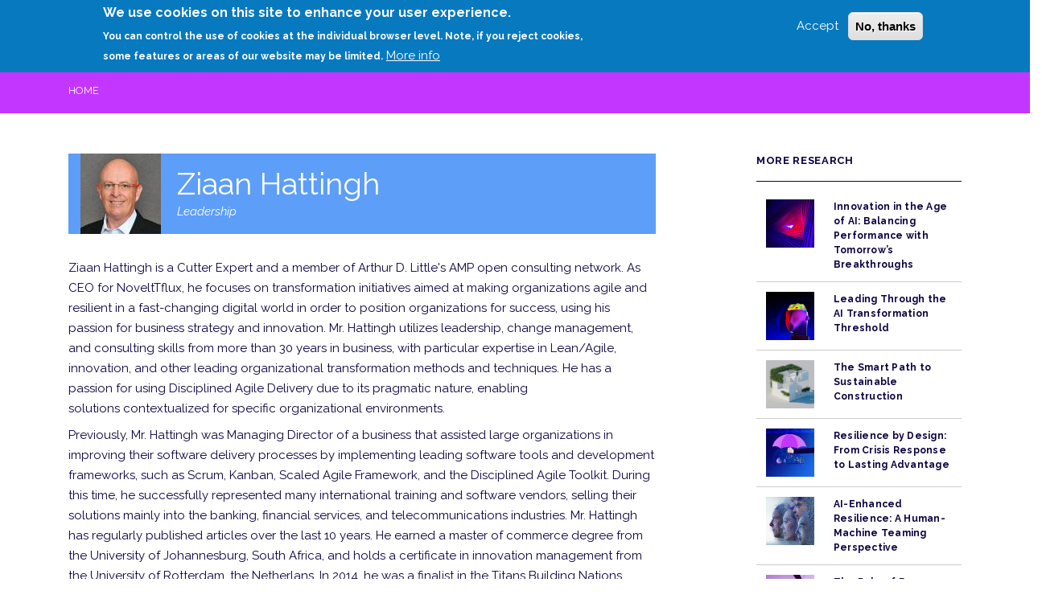

--- FILE ---
content_type: text/html; charset=UTF-8
request_url: https://www.cutter.com/experts/ziaan-hattingh
body_size: 43008
content:
<!DOCTYPE html>
<html lang="en" dir="ltr" prefix="content: http://purl.org/rss/1.0/modules/content/  dc: http://purl.org/dc/terms/  foaf: http://xmlns.com/foaf/0.1/  og: http://ogp.me/ns#  rdfs: http://www.w3.org/2000/01/rdf-schema#  schema: http://schema.org/  sioc: http://rdfs.org/sioc/ns#  sioct: http://rdfs.org/sioc/types#  skos: http://www.w3.org/2004/02/skos/core#  xsd: http://www.w3.org/2001/XMLSchema# ">
  <head>
    <meta charset="utf-8" />
<script async src="https://www.googletagmanager.com/gtag/js?id=UA-1290853-5"></script>
<script>window.dataLayer = window.dataLayer || [];function gtag(){dataLayer.push(arguments)};gtag("js", new Date());gtag("config", "UA-1290853-5", {"groups":"default","anonymize_ip":true,"allow_ad_personalization_signals":false});</script>
<link rel="canonical" href="https://www.cutter.com/experts/ziaan-hattingh" />
<meta name="Generator" content="Drupal 9 (https://www.drupal.org)" />
<meta name="MobileOptimized" content="width" />
<meta name="HandheldFriendly" content="true" />
<meta name="viewport" content="width=device-width, initial-scale=1, shrink-to-fit=no" />
<style>div#sliding-popup, div#sliding-popup .eu-cookie-withdraw-banner, .eu-cookie-withdraw-tab {background: #0779bf} div#sliding-popup.eu-cookie-withdraw-wrapper { background: transparent; } #sliding-popup h1, #sliding-popup h2, #sliding-popup h3, #sliding-popup p, #sliding-popup label, #sliding-popup div, .eu-cookie-compliance-more-button, .eu-cookie-compliance-secondary-button, .eu-cookie-withdraw-tab { color: #ffffff;} .eu-cookie-withdraw-tab { border-color: #ffffff;}#sliding-popup.sliding-popup-top { position: fixed; }</style>
<meta http-equiv="x-ua-compatible" content="ie=edge" />
<link rel="icon" href="/themes/stability/subtheme/images/favicon.ico" type="image/vnd.microsoft.icon" />
<script src="/sites/default/files/eu_cookie_compliance/eu_cookie_compliance.script.js?t5mbxe" defer></script>

    <title>| Cutter Consortium</title>
    <link rel="stylesheet" media="all" href="/core/modules/system/css/components/ajax-progress.module.css?t5mbxe" />
<link rel="stylesheet" media="all" href="/core/modules/system/css/components/align.module.css?t5mbxe" />
<link rel="stylesheet" media="all" href="/core/modules/system/css/components/autocomplete-loading.module.css?t5mbxe" />
<link rel="stylesheet" media="all" href="/core/modules/system/css/components/fieldgroup.module.css?t5mbxe" />
<link rel="stylesheet" media="all" href="/core/modules/system/css/components/container-inline.module.css?t5mbxe" />
<link rel="stylesheet" media="all" href="/core/modules/system/css/components/clearfix.module.css?t5mbxe" />
<link rel="stylesheet" media="all" href="/core/modules/system/css/components/details.module.css?t5mbxe" />
<link rel="stylesheet" media="all" href="/core/modules/system/css/components/hidden.module.css?t5mbxe" />
<link rel="stylesheet" media="all" href="/core/modules/system/css/components/item-list.module.css?t5mbxe" />
<link rel="stylesheet" media="all" href="/core/modules/system/css/components/js.module.css?t5mbxe" />
<link rel="stylesheet" media="all" href="/core/modules/system/css/components/nowrap.module.css?t5mbxe" />
<link rel="stylesheet" media="all" href="/core/modules/system/css/components/position-container.module.css?t5mbxe" />
<link rel="stylesheet" media="all" href="/core/modules/system/css/components/progress.module.css?t5mbxe" />
<link rel="stylesheet" media="all" href="/core/modules/system/css/components/reset-appearance.module.css?t5mbxe" />
<link rel="stylesheet" media="all" href="/core/modules/system/css/components/resize.module.css?t5mbxe" />
<link rel="stylesheet" media="all" href="/core/modules/system/css/components/sticky-header.module.css?t5mbxe" />
<link rel="stylesheet" media="all" href="/core/modules/system/css/components/system-status-counter.css?t5mbxe" />
<link rel="stylesheet" media="all" href="/core/modules/system/css/components/system-status-report-counters.css?t5mbxe" />
<link rel="stylesheet" media="all" href="/core/modules/system/css/components/system-status-report-general-info.css?t5mbxe" />
<link rel="stylesheet" media="all" href="/core/modules/system/css/components/tabledrag.module.css?t5mbxe" />
<link rel="stylesheet" media="all" href="/core/modules/system/css/components/tablesort.module.css?t5mbxe" />
<link rel="stylesheet" media="all" href="/core/modules/system/css/components/tree-child.module.css?t5mbxe" />
<link rel="stylesheet" media="all" href="/modules/contrib/imce/css/imce.input.css?t5mbxe" />
<link rel="stylesheet" media="all" href="/modules/custom/nikadevs_cms/support/css/feedback.css?t5mbxe" />
<link rel="stylesheet" media="all" href="/core/modules/views/css/views.module.css?t5mbxe" />
<link rel="stylesheet" media="all" href="/modules/contrib/eu_cookie_compliance/css/eu_cookie_compliance.css?t5mbxe" />
<link rel="stylesheet" media="all" href="/sites/default/files/css/responsive_menu_breakpoint.css?t5mbxe" />
<link rel="stylesheet" media="all" href="/libraries/mmenu/dist/mmenu.css?t5mbxe" />
<link rel="stylesheet" media="all" href="/modules/contrib/responsive_menu/css/responsive_menu.css?t5mbxe" />
<link rel="stylesheet" media="all" href="/themes/stability/css/components/user.css?t5mbxe" />
<link rel="stylesheet" media="all" href="/themes/stability/css/components/progress.css?t5mbxe" />
<link rel="stylesheet" media="all" href="/themes/stability/css/bootstrap.min.css?t5mbxe" />
<link rel="stylesheet" media="all" href="/themes/stability/css/font-awesome.min.css?t5mbxe" />
<link rel="stylesheet" media="all" href="/themes/stability/vendor/owl-carousel/owl.carousel.css?t5mbxe" />
<link rel="stylesheet" media="all" href="/themes/stability/vendor/owl-carousel/owl.theme.css?t5mbxe" />
<link rel="stylesheet" media="all" href="/themes/stability/vendor/magnific-popup/magnific-popup.css?t5mbxe" />
<link rel="stylesheet" media="all" href="/themes/stability/vendor/mediaelement/mediaelementplayer.css?t5mbxe" />
<link rel="stylesheet" media="all" href="/themes/stability/vendor/circliful/css/jquery.circliful.css?t5mbxe" />
<link rel="stylesheet" media="all" href="/themes/stability/css/theme.css?t5mbxe" />
<link rel="stylesheet" media="all" href="/themes/stability/css/theme-elements.css?t5mbxe" />
<link rel="stylesheet" media="all" href="/themes/stability/css/animate.min.css?t5mbxe" />
<link rel="stylesheet" media="all" href="/themes/stability/css/skins/blue.css?t5mbxe" />
<link rel="stylesheet" media="all" href="/themes/stability/css/components/affix.css?t5mbxe" />
<link rel="stylesheet" media="all" href="/themes/stability/css/components/alerts.css?t5mbxe" />
<link rel="stylesheet" media="all" href="/themes/stability/css/components/book.css?t5mbxe" />
<link rel="stylesheet" media="all" href="/themes/stability/css/components/comments.css?t5mbxe" />
<link rel="stylesheet" media="all" href="/themes/stability/css/components/contextual.css?t5mbxe" />
<link rel="stylesheet" media="all" href="/themes/stability/css/components/feed-icon.css?t5mbxe" />
<link rel="stylesheet" media="all" href="/themes/stability/css/components/field.css?t5mbxe" />
<link rel="stylesheet" media="all" href="/themes/stability/css/components/header.css?t5mbxe" />
<link rel="stylesheet" media="all" href="/themes/stability/css/components/help.css?t5mbxe" />
<link rel="stylesheet" media="all" href="/themes/stability/css/components/icons.css?t5mbxe" />
<link rel="stylesheet" media="all" href="/themes/stability/css/components/image-button.css?t5mbxe" />
<link rel="stylesheet" media="all" href="/themes/stability/css/components/item-list.css?t5mbxe" />
<link rel="stylesheet" media="all" href="/themes/stability/css/components/list-group.css?t5mbxe" />
<link rel="stylesheet" media="all" href="/themes/stability/css/components/node-preview.css?t5mbxe" />
<link rel="stylesheet" media="all" href="/themes/stability/css/components/page.css?t5mbxe" />
<link rel="stylesheet" media="all" href="/themes/stability/css/components/search-form.css?t5mbxe" />
<link rel="stylesheet" media="all" href="/themes/stability/css/components/shortcut.css?t5mbxe" />
<link rel="stylesheet" media="all" href="/themes/stability/css/components/sidebar.css?t5mbxe" />
<link rel="stylesheet" media="all" href="/themes/stability/css/components/site-footer.css?t5mbxe" />
<link rel="stylesheet" media="all" href="/themes/stability/css/components/skip-link.css?t5mbxe" />
<link rel="stylesheet" media="all" href="/themes/stability/css/components/table.css?t5mbxe" />
<link rel="stylesheet" media="all" href="/themes/stability/css/components/tabledrag.css?t5mbxe" />
<link rel="stylesheet" media="all" href="/themes/stability/css/components/tableselect.css?t5mbxe" />
<link rel="stylesheet" media="all" href="/themes/stability/css/components/tablesort-indicator.css?t5mbxe" />
<link rel="stylesheet" media="all" href="/themes/stability/css/components/ui.widget.css?t5mbxe" />
<link rel="stylesheet" media="all" href="/themes/stability/css/components/tabs.css?t5mbxe" />
<link rel="stylesheet" media="all" href="/themes/stability/css/components/vertical-tabs.css?t5mbxe" />
<link rel="stylesheet" media="all" href="/themes/stability/css/components/views.css?t5mbxe" />
<link rel="stylesheet" media="all" href="/themes/stability/css/components/ui-dialog.css?t5mbxe" />
<link rel="stylesheet" media="all" href="/themes/stability/subtheme/css/custom.css?t5mbxe" />
<link rel="stylesheet" media="all" href="/themes/stability/css/components/breadcrumb.css?t5mbxe" />
<link rel="stylesheet" media="print" href="/themes/stability/css/print.css?t5mbxe" />
<link rel="stylesheet" media="all" href="//fonts.googleapis.com/css?family=Raleway:300,300i,400,400i,700,700i&amp;display=swap" />

    
  </head>
  <body class="layout-no-sidebars path-experts">
    <a href="#main-content" class="visually-hidden focusable skip-link">
      Skip to main content
    </a>
    
      <div class="dialog-off-canvas-main-canvas" data-off-canvas-main-canvas>
    

<div id="site-wrapper" id="page">

        <header class="header header-default">
  <div class="header-main">

    <!-- add search block -->
      
    <div class="container">
        <div  id="block-stability-subtheme-branding" class="logo clearfix site-branding">
  
    <a href="/" title="Home" rel="home"><img src="/themes/stability/subtheme/images/cutter-logo-white-rgb.png" alt="Cutter Consortium"></a>
          <a href="/" title="Home" rel="home"><img class="alt-logo" src="/themes/stability/subtheme/images/C and dots logomark.png" alt="Cutter Consortium"></a>
      
  </div><div id="block-responsivemenumobileicon" class="responsive-menu-toggle-wrapper responsive-menu-toggle block block-responsive-menu block-responsive-menu-toggle">
  
    
      <div class="content">
      <a id="toggle-icon" class="toggle responsive-menu-toggle-icon" title="Menu" href="#off-canvas">
  <span class="icon"></span>
</a>
    </div>
  </div>
<div id="block-menuextrabuttons" class="block-menuextrabuttons block block-block-content block-block-content0c952a92-b0c0-4a7c-a050-95c0aa1b2323">
  
    
      <div class="content">
      
            <div class="clearfix text-formatted field field--name-body field--type-text-with-summary field--label-hidden field__item"><ul class="flexnav"><li class="search" id="site-search"><a href="/search">Search</a></li><li class="login"><a href="/user">Login</a></li><li class="register"><a href="/user/register">Sign up</a></li></ul></div>
      
    </div>
  </div>
<div id="block-horizontalmenu" class="nav-main block block-responsive-menu block-responsive-menu-horizontal-menu">
  
    
      <div class="content">
      <nav class="responsive-menu-block-wrapper">
  
              <ul id="horizontal-menu" class="horizontal-menu flexnav">
                    <li class="menu-item menu-item--expanded">
        <a href="/research" data-drupal-link-system-path="node/373606">Research</a>
                                <ul class="menu sub-nav">
                    <li class="menu-item">
        <a href="/journals/amplify" data-drupal-link-system-path="taxonomy/term/201">Amplify</a>
              </li>
                <li class="menu-item">
        <a href="/practice-areas/leadership" data-drupal-link-system-path="taxonomy/term/51">Leadership</a>
              </li>
                <li class="menu-item">
        <a href="/practice-areas/sustainability" data-drupal-link-system-path="taxonomy/term/19347">Sustainability</a>
              </li>
                <li class="menu-item">
        <a href="/practice-areas/technology" data-drupal-link-system-path="taxonomy/term/46">Technology</a>
              </li>
                <li class="menu-item">
        <a href="/practice-areas/industry" data-drupal-link-system-path="taxonomy/term/19348">Industry</a>
              </li>
        </ul>
  
              </li>
                <li class="menu-item">
        <a href="/our-experts" data-drupal-link-system-path="node/453221">Experts</a>
              </li>
                <li class="menu-item menu-item--expanded">
        <a href="/about-cutter" data-drupal-link-system-path="node/506797">About</a>
                                <ul class="menu sub-nav">
                    <li class="menu-item">
        <a href="/about-cutter" data-drupal-link-system-path="node/506797">Corporate Overview</a>
              </li>
                <li class="menu-item">
        <a href="/contact-cutter" data-drupal-link-system-path="node/499076">Contact Us</a>
              </li>
                <li class="menu-item">
        <a href="/about-cutter/privacy-policy-terms-use" data-drupal-link-system-path="node/506802">Privacy Policy &amp; Terms of Use</a>
              </li>
        </ul>
  
              </li>
                <li class="menu-item">
        <a href="https://www.adlittle.com">Arthur D. Little</a>
              </li>
        </ul>
  


</nav>
    </div>
  </div>


    </div>

    <div class="clb search-block">
      <form action="/search" method="get" id="search-block-form" accept-charset="UTF-8" style="display: none;">
        <div>
          <div class="container-inline clb container">
            <div class="input-group">
              <div class="form-type-textfield form-item-search-block-form form-item form-group">
                <input title="Enter the terms you wish to search for." placeholder="What are you looking for? e.g. 'innovation models' or 'AI in healthcare' or 'inclusive workplace'" class="form-control form-control" type="text" id="edit-search-block-form--2" name="search_api_fulltext" value="" size="15" maxlength="128">
              </div>
              <div class="form-actions form-wrapper" id="edit-actions">
                <button data-drupal-selector="edit-submit-elasticsearch" type="submit" id="edit-submit-elasticsearch" value="Apply" class="button js-form-submit form-submit btn btn-primary">Search</button>
              </div>
            </div>
          </div>
        </div>
      </form>
    </div>
  </div>
</header>
  <div class="main" role="main">
                            <section class="page-heading">
  <div class="container">
    <div class="row">
      <div class="col-md-12">
          <div id="block-stability-subtheme-breadcrumbs" class="block block-system block-system-breadcrumb-block">
  
    
      <div class="content">
      

  <nav role="navigation" aria-label="breadcrumb">
    <ol class="breadcrumb">
                  <li class="breadcrumb-item">
          <a href="/">Home</a>
        </li>
              </ol>
  </nav>

    </div>
  </div>


      </div>
    </div>
  </div>
</section>        
      
                  
      <div class="nd-region" style="">
  
        
  <div id="Content" class="row">

  
    
              <div id="content" class="col-md-12 cutter-category-page" style="padding-top: 0px; ">
      
        <div data-drupal-messages-fallback class="hidden"></div>
<div id="block-stability-subtheme-stability-sub-system-main" class="block block-system block-system-main-block">
  
    
      <div class="content">
      <div class="views-element-container"><div class="container">
  <div class="row content-padding-top content-padding-bottom">
    <div class="col-md-8">
      <div class="row view view-experts view-id-experts view-display-id-page_1 js-view-dom-id-5c37eef9e53b0a07872ef486d53652b54530afdf7db4b20c1a4bce977b5c2bb4">
        
                
                  <div class="view-header">
            <style>
<!--/*--><![CDATA[/* ><!--*/

.profile-info-profile .dropbutton-wrapper {
position: absolute;
  top:10px;
  right: 30px;
}

/*--><!]]>*/
</style>
          </div>
                        
                                <div class="col-md-12">
    <div class="views-field views-field-nothing"><span class="field-content"><div class="profile-header">
  <div class="profile-image-profile">  <img loading="lazy" src="/sites/default/files/styles/picture_100x100/public/pictures/hattinghz_300x300.jpg?itok=RiQnYHtv" width="100" height="100" alt="" typeof="Image" class="image-style-picture-100x100" />


</div>
  <div class="profile-info-profile">
    <div><h2 class="nomargin">Ziaan Hattingh</h2></div>

         <div><span><em>Leadership</em></span></div>

  </div>
  <div class="clb clearfix"></div>
</div>
<div class="clb clearfix"></div></span></div><div class="views-field views-field-field-profile"><div class="field-content"><p style="margin-bottom:8px">Ziaan Hattingh is a Cutter Expert and a member of Arthur D. Little's AMP open consulting network. As CEO for NoveltTflux, he focuses on transformation initiatives aimed at making organizations agile and resilient in a fast-changing digital world in order to position organizations for success, using his passion for business strategy and innovation. Mr. Hattingh utilizes leadership, change management, and consulting skills from more than 30 years in business, with particular expertise in Lean/Agile, innovation, and other leading organizational transformation methods and techniques. He has a passion for using Disciplined Agile Delivery due to its pragmatic nature, enabling solutions contextualized for specific organizational environments.</p>

<p style="margin-bottom:8px">Previously, Mr. Hattingh was Managing Director of a business that assisted large organizations in improving their software delivery processes by implementing leading software tools and development frameworks, such as Scrum, Kanban, Scaled Agile Framework, and the Disciplined Agile Toolkit. During this time, he successfully represented many international training and software vendors, selling their solutions mainly into the banking, financial services, and telecommunications industries. Mr. Hattingh has regularly published articles over the last 10 years. He earned a master of commerce degree from the University of Johannesburg, South Africa, and holds a certificate in innovation management from the University of Rotterdam, the Netherlans. In 2014, he was a finalist in the Titans Building Nations Awards held in South Africa. He can be reached at <a href="mailto:experts@cutter.com?subject=contacting%20Ziann%20Hattingh">experts@cutter.com</a>.</p>
</div></div>
  </div>

                  
                                              </div>

                    <div class="views-element-container block block-views block-views-blockcontributer-posts-block-1" id="block-contributer-posts-block-1">
  
    
      <div class="content">
      <div><div class="view view-contributer-posts view-id-contributer_posts view-display-id-block_1 js-view-dom-id-528f721a3844d3e2cc2fd9160559e8d86b3686b7b40dd036d414e4d8eef89bb9">
  
    
      
  
          </div>
</div>

    </div>
  </div>



    </div>
    <aside id="sidebar" class="offset-md-1 col-md-3">
        <div id="block-stability-subtheme-stability-sub-block-456" class="block block-block-content block-block-content6f2e6fc4-d57b-4cbf-b604-1bb554f2143a">
  
    
      <div class="content">
      
            <div class="clearfix text-formatted field field--name-body field--type-text-with-summary field--label-hidden field__item"><div admin_url="admin/structure/views/view/recent_content/edit/block"> <div class="views-element-container"><div class="view view-recent-content view-id-recent_content view-display-id-block js-view-dom-id-e370414d09b9ce7281521d115a8d0212076054ab2f27c8a804aeb76db9a0edcb">
  
    
      <div class="view-header">
      More Research
    </div>
      
            <div class="table-responsive col">
<table class="table table-hover views-table views-view-table cols-0"><tbody><tr><td class="views-field views-field-field-images">  <a href="/article/innovation-age-ai-balancing-performance-tomorrow%E2%80%99s-breakthroughs"><img loading="lazy" src="/sites/default/files/styles/blog_60x60/public/Technology/AIinnovation_200.png?itok=vC5Y3lvV" width="60" height="60" alt="Innovation in the Age of AI: Balancing Performance with Tomorrow’s Breakthroughs" typeof="foaf:Image" class="image-style-blog-60x60" /></a>
          </td>
                                                                                        <td class="views-field views-field-title"><a href="/article/innovation-age-ai-balancing-performance-tomorrow%E2%80%99s-breakthroughs" hreflang="en">Innovation in the Age of AI: Balancing Performance with Tomorrow’s Breakthroughs</a>          </td>
              </tr><tr><td class="views-field views-field-field-images">  <a href="/article/leading-through-ai-transformation-threshold"><img loading="lazy" src="/sites/default/files/styles/blog_60x60/public/Leadership/2025/AItransform_300.png?itok=6wyWI-jc" width="60" height="60" alt="Leading Through the AI Transformation Threshold" typeof="foaf:Image" class="image-style-blog-60x60" /></a>
          </td>
                                                                                        <td class="views-field views-field-title"><a href="/article/leading-through-ai-transformation-threshold" hreflang="en">Leading Through the AI Transformation Threshold</a>          </td>
              </tr><tr><td class="views-field views-field-field-images">  <a href="/article/smart-path-sustainable-construction"><img loading="lazy" src="/sites/default/files/styles/blog_60x60/public/sustainability/2025/susconstrut_300.png?itok=QiS7IqpR" width="60" height="60" alt="The Smart Path to Sustainable Construction" typeof="foaf:Image" class="image-style-blog-60x60" /></a>
          </td>
                                                                                        <td class="views-field views-field-title"><a href="/article/smart-path-sustainable-construction" hreflang="en">The Smart Path to Sustainable Construction</a>          </td>
              </tr><tr><td class="views-field views-field-field-images">  <a href="/journal/resilience-design-crisis-response-lasting-advantage"><img loading="lazy" src="/sites/default/files/styles/blog_60x60/public/Amplify/2025/AMP_Resilience%20by%20Design_300x300_image%20v2.jpg?itok=2Q0gHRRe" width="60" height="60" alt="" typeof="foaf:Image" class="image-style-blog-60x60" /></a>
          </td>
                                                                                        <td class="views-field views-field-title"><a href="/journal/resilience-design-crisis-response-lasting-advantage" hreflang="en">Resilience by Design: From Crisis Response to Lasting Advantage</a>          </td>
              </tr><tr><td class="views-field views-field-field-images">  <a href="/article/ai-enhanced-resilience-human-machine-teaming-perspective"><img loading="lazy" src="/sites/default/files/styles/blog_60x60/public/Amplify/2025/Hernd_300.png?itok=gB2wxSgs" width="60" height="60" alt="AI-Enhanced Resilience: A Human-Machine Teaming Perspective" typeof="foaf:Image" class="image-style-blog-60x60" /></a>
          </td>
                                                                                        <td class="views-field views-field-title"><a href="/article/ai-enhanced-resilience-human-machine-teaming-perspective" hreflang="en">AI-Enhanced Resilience: A Human-Machine Teaming Perspective</a>          </td>
              </tr><tr><td class="views-field views-field-field-images">  <a href="/article/role-force-majeure-protocols-maintaining-supply-chain-health"><img loading="lazy" src="/sites/default/files/styles/blog_60x60/public/Amplify/2025/Whit_300.png?itok=_W_Z7ybV" width="60" height="60" alt="The Role of Force Majeure Protocols in Maintaining Supply Chain Health" typeof="foaf:Image" class="image-style-blog-60x60" /></a>
          </td>
                                                                                        <td class="views-field views-field-title"><a href="/article/role-force-majeure-protocols-maintaining-supply-chain-health" hreflang="en">The Role of Force Majeure Protocols in Maintaining Supply Chain Health</a>          </td>
              </tr></tbody></table></div>

      
        <nav aria-label="Page navigation" class="pagination-wrapper text-center"><h4 class="visually-hidden">Pagination</h4>
    <ul class="js-pager__items pagination d-inline-block"><li class="page-item d-inline-block pager-center-item">
              <span class="page-link">
                1              </span>
        </li>
                    <li class="page-item d-inline-block">
          <a class="page-link" href="/experts/ziaan-hattingh?page=1" title="Go to next page" rel="next">
            <span class="visually-hidden">Next page</span>
            <i class="fa fa-chevron-right" aria-hidden="true"></i>
          </a>
        </li>
          </ul></nav></div>
</div>
</div>
</div>
      
    </div>
  </div>


    </aside>
  </div>
</div>

</div>

    </div>
  </div>



              </div>
      
    
  
    
  
    
  
    
  
  </div>

  
      </div>
  

                  
      <footer class="nd-region" style="">
  
        
      <div class="container">
  <div id="Footer" class="row">

  
    
  
    
              <div id="block-592" class="col-md-6 " style="">
      
      <div class="block block-block-content block-block-content1e155b3d-1c9a-475e-abef-dd7461146d4d">
  
    
      <div class="content">
      
            <div class="clearfix text-formatted field field--name-body field--type-text-with-summary field--label-hidden field__item"><h3 class="text-light">Subscribe to free newsletters</h3>

<p class="text-light" style="font-size:16px;font-weight:500;">Elevate your perspective with thought-provoking insights, expert opinions, and in-depth analyses on people, technology, and strategy from Arthur D. Little.</p>

<p><a class="btn btn-cyan" href="https://www.adlittle.com/en/subscription-page">Subscribe</a></p>
</div>
      
    </div>
  </div>


              </div>
      
    
  
    
              <div id="block-584" class="col-md-4 offset-md-2 widget contacts-widget" style="">
      
      <div class="block block-block-content block-block-content34f2c5e8-12d8-4736-b10d-b78632fd2039">
  
    
      <div class="content">
      
            <div class="clearfix text-formatted field field--name-body field--type-text-with-summary field--label-hidden field__item"><h3 class="text-light">Contact us</h3>

<ul class="contacts-info-list contact-info-text"><li>
	<div class="info-item text-light">Cutter Consortium,<br />
	an Arthur D. Little community</div>
	</li>
	<li>
	<div class="info-item text-light">10 High Street, Suite 900<br />
	Boston, MA 02110 USA<br />
	+1 (781) 648-8700<br /><a href="mailto:service@cutter.com">service@cutter.com</a></div>
	</li>
</ul></div>
      
    </div>
  </div>


              </div>
      
    
  
    
              <div id="block-595" class="col-md-12 " style="">
      
      <div class="block block-block-content block-block-content622876b6-0527-412c-81c9-a2553435b89f">
  
    
      <div class="content">
      
            <div class="clearfix text-formatted field field--name-body field--type-text-with-summary field--label-hidden field__item"><div class="d-none d-md-block">
<p><img alt="Cutter | An Arthur D Little Company" data-entity-type="" data-entity-uuid="" src="/themes/stability/subtheme/images/Logo_One_line_White.png?v=1" style="max-width: 250px;" /></p></div>

<div class="d-sm-block d-md-none">
<p><img alt="Cutter | An Arthur D Little Company" data-entity-type="" data-entity-uuid="" src="/themes/stability/subtheme/images/Logo_Stacked_White.png?v=1" style="max-width: 250px;" /></p></div>
</div>
      
    </div>
  </div>


              </div>
      
    
  
  </div>

      </div>
  
      </footer>
  


    
    <div class="footer-separator-wrapper">
      <div class="container footer-separator"></div>
    </div>
    <div class="footer-copyright">
      <div class="container">
        <div class="row">
          <div class="col-sm-12 col-md-8 order-md-1 order-2">
                                          Copyright  &copy; 2026<a href="https://www.adlittle.com" target="_blank" > Arthur D. Little</a> &nbsp;| &nbsp; All Rights Reserved.
                <a href="/about-cutter/privacy-policy-terms-use">Privacy Policy | Terms of Service</a>
                                    </div>
          <div class="col-sm-12 col-md-4 order-1 order-md-2">
            <div class="social-links-wrapper">
              <span class="social-links-txt"></span>
              <ul class="social-links social-links__dark">
                                <li><a href="//www.facebook.com/CutterConsortium" ><i class="fa fa-facebook"></i></a></li>
                                                <li><a href="//www.twitter.com/#!/cuttertweets" ><i class="fa fa-twitter"></i></a></li>
                                                                <li><a href="//www.linkedin.com/company/cutter-consortium" ><i class="fa fa-linkedin"></i></a></li>
                                                              </ul>
            </div>
          </div>
        </div>
      </div>
    </div>

  </div>
</div>

<script type="text/javascript">
/*<![CDATA[*/(function(w,a,b,d,s){w[a]=w[a]||{};w[a][b]=w[a][b]||{q:[],track:function(r,e,t){this.q.push({r:r,e:e,t:t||+new Date});}};var e=d.createElement(s);var f=d.getElementsByTagName(s)[0];e.async=1;e.src='//experts.cutter.com/cdnr/35/acton/bn/tracker/19169';f.parentNode.insertBefore(e,f);})(window,'ActOn','Beacon',document,'script');ActOn.Beacon.track();/*]]>*/
</script>

  </div>

    <div class="off-canvas-wrapper"><div id="off-canvas">
              <ul>
              <li class="menu-item--c6f9925a-49e1-47de-bb54-197fdcd2732e menu-name--main">
        <a href="/research" data-drupal-link-system-path="node/373606">Research</a>
                                <ul>
              <li class="menu-item--_e16d97c-eb22-4722-a8b4-7c213f95c8c5 menu-name--main">
        <a href="/journals/amplify" data-drupal-link-system-path="taxonomy/term/201">Amplify</a>
              </li>
          <li class="menu-item--_7a72a87-5e4d-4aa8-ac48-a507fd33e14e menu-name--main">
        <a href="/practice-areas/leadership" data-drupal-link-system-path="taxonomy/term/51">Leadership</a>
              </li>
          <li class="menu-item--f2b6fdea-486a-41ee-925d-0585bf54452d menu-name--main">
        <a href="/practice-areas/sustainability" data-drupal-link-system-path="taxonomy/term/19347">Sustainability</a>
              </li>
          <li class="menu-item--f50d4734-eda2-43df-9b1b-934fa2f74c9a menu-name--main">
        <a href="/practice-areas/technology" data-drupal-link-system-path="taxonomy/term/46">Technology</a>
              </li>
          <li class="menu-item--_6fd3913-bcae-4bc2-b05f-fde62cd4fde4 menu-name--main">
        <a href="/practice-areas/industry" data-drupal-link-system-path="taxonomy/term/19348">Industry</a>
              </li>
        </ul>
  
              </li>
          <li class="menu-item--de000a5a-2526-4c35-9130-906053c15dfb menu-name--main">
        <a href="/our-experts" data-drupal-link-system-path="node/453221">Experts</a>
              </li>
          <li class="menu-item--_ae64e48-01a6-4e76-984c-472ff23e87da menu-name--main">
        <a href="/about-cutter" data-drupal-link-system-path="node/506797">About</a>
                                <ul>
              <li class="menu-item--_c7e05db-effc-4cd1-8120-878e16d4b308 menu-name--main">
        <a href="/about-cutter" data-drupal-link-system-path="node/506797">Corporate Overview</a>
              </li>
          <li class="menu-item--f2333f6c-05f0-4ac4-9e23-0de2a1e1d8dc menu-name--main">
        <a href="/contact-cutter" data-drupal-link-system-path="node/499076">Contact Us</a>
              </li>
          <li class="menu-item--d9557b78-898d-4e0e-9ccb-6219dbdfdd5f menu-name--main">
        <a href="/about-cutter/privacy-policy-terms-use" data-drupal-link-system-path="node/506802">Privacy Policy &amp; Terms of Use</a>
              </li>
        </ul>
  
              </li>
          <li class="menu-item--_ad4b1ff-c964-4735-bbd9-4f23c0ea81c5 menu-name--main">
        <a href="https://www.adlittle.com">Arthur D. Little</a>
              </li>
        </ul>
  

</div></div>
    <script type="application/json" data-drupal-selector="drupal-settings-json">{"path":{"baseUrl":"\/","scriptPath":null,"pathPrefix":"","currentPath":"experts\/ziaan-hattingh","currentPathIsAdmin":false,"isFront":false,"currentLanguage":"en"},"pluralDelimiter":"\u0003","suppressDeprecationErrors":true,"ajaxPageState":{"libraries":"eu_cookie_compliance\/eu_cookie_compliance_default,google_analytics\/google_analytics,imce\/drupal.imce.input,nikadevs_cms\/nikadev_cms_page,responsive_menu\/responsive_menu.breakpoint,responsive_menu\/responsive_menu.config,responsive_menu\/responsive_menu.styling,responsive_menu\/responsive_menu.superfish_hoverintent,stability\/breadcrumb,stability\/global-styling,stability_subtheme\/bootstrap_cdn,stability_subtheme\/global-styling,stability_subtheme\/raleway_fonts,system\/base,views\/views.ajax,views\/views.module","theme":"stability_subtheme","theme_token":null},"ajaxTrustedUrl":[],"responsive_menu":{"position":"left","theme":"theme-light","pagedim":"pagedim","modifyViewport":true,"use_bootstrap":false,"breakpoint":"all and (min-width: 75em)","drag":false,"superfish":{"active":true,"delay":300,"speed":100,"speedOut":100},"mediaQuery":"all and (min-width: 75em)"},"google_analytics":{"account":"UA-1290853-5","trackOutbound":true,"trackMailto":true,"trackDownload":true,"trackDownloadExtensions":"7z|aac|arc|arj|asf|asx|avi|bin|csv|doc(x|m)?|dot(x|m)?|exe|flv|gif|gz|gzip|hqx|jar|jpe?g|js|mp(2|3|4|e?g)|mov(ie)?|msi|msp|pdf|phps|png|ppt(x|m)?|pot(x|m)?|pps(x|m)?|ppam|sld(x|m)?|thmx|qtm?|ra(m|r)?|sea|sit|tar|tgz|torrent|txt|wav|wma|wmv|wpd|xls(x|m|b)?|xlt(x|m)|xlam|xml|z|zip"},"eu_cookie_compliance":{"cookie_policy_version":"1.0.0","popup_enabled":true,"popup_agreed_enabled":false,"popup_hide_agreed":false,"popup_clicking_confirmation":false,"popup_scrolling_confirmation":false,"popup_html_info":"\u003Cdiv aria-labelledby=\u0022popup-text\u0022  class=\u0022eu-cookie-compliance-banner eu-cookie-compliance-banner-info eu-cookie-compliance-banner--opt-in\u0022\u003E\n  \u003Cdiv class=\u0022popup-content info eu-cookie-compliance-content\u0022\u003E\n        \u003Cdiv id=\u0022popup-text\u0022 class=\u0022eu-cookie-compliance-message\u0022 role=\u0022document\u0022\u003E\n      \u003Ch2\u003EWe use cookies on this site to enhance your user experience.\u003C\/h2\u003E\n\u003Cp\u003EYou can control the use of cookies at the individual browser level. Note, if you reject cookies, some features or areas of our website may be limited.\u003C\/p\u003E\n\n              \u003Cbutton type=\u0022button\u0022 class=\u0022find-more-button eu-cookie-compliance-more-button\u0022\u003EMore info\u003C\/button\u003E\n          \u003C\/div\u003E\n\n    \n    \u003Cdiv id=\u0022popup-buttons\u0022 class=\u0022eu-cookie-compliance-buttons\u0022\u003E\n            \u003Cbutton type=\u0022button\u0022 class=\u0022agree-button eu-cookie-compliance-secondary-button\u0022\u003EAccept\u003C\/button\u003E\n              \u003Cbutton type=\u0022button\u0022 class=\u0022decline-button eu-cookie-compliance-default-button\u0022\u003ENo, thanks\u003C\/button\u003E\n          \u003C\/div\u003E\n  \u003C\/div\u003E\n\u003C\/div\u003E","use_mobile_message":false,"mobile_popup_html_info":"\u003Cdiv aria-labelledby=\u0022popup-text\u0022  class=\u0022eu-cookie-compliance-banner eu-cookie-compliance-banner-info eu-cookie-compliance-banner--opt-in\u0022\u003E\n  \u003Cdiv class=\u0022popup-content info eu-cookie-compliance-content\u0022\u003E\n        \u003Cdiv id=\u0022popup-text\u0022 class=\u0022eu-cookie-compliance-message\u0022 role=\u0022document\u0022\u003E\n      \n              \u003Cbutton type=\u0022button\u0022 class=\u0022find-more-button eu-cookie-compliance-more-button\u0022\u003EMore info\u003C\/button\u003E\n          \u003C\/div\u003E\n\n    \n    \u003Cdiv id=\u0022popup-buttons\u0022 class=\u0022eu-cookie-compliance-buttons\u0022\u003E\n            \u003Cbutton type=\u0022button\u0022 class=\u0022agree-button eu-cookie-compliance-secondary-button\u0022\u003EAccept\u003C\/button\u003E\n              \u003Cbutton type=\u0022button\u0022 class=\u0022decline-button eu-cookie-compliance-default-button\u0022\u003ENo, thanks\u003C\/button\u003E\n          \u003C\/div\u003E\n  \u003C\/div\u003E\n\u003C\/div\u003E","mobile_breakpoint":768,"popup_html_agreed":false,"popup_use_bare_css":false,"popup_height":"auto","popup_width":"100%","popup_delay":1000,"popup_link":"\/about-cutter\/privacy-policy-terms-use","popup_link_new_window":true,"popup_position":true,"fixed_top_position":true,"popup_language":"en","store_consent":false,"better_support_for_screen_readers":false,"cookie_name":"","reload_page":false,"domain":"","domain_all_sites":false,"popup_eu_only":false,"popup_eu_only_js":false,"cookie_lifetime":100,"cookie_session":0,"set_cookie_session_zero_on_disagree":0,"disagree_do_not_show_popup":false,"method":"opt_in","automatic_cookies_removal":true,"allowed_cookies":"","withdraw_markup":"\u003Cbutton type=\u0022button\u0022 class=\u0022eu-cookie-withdraw-tab\u0022\u003EPrivacy settings\u003C\/button\u003E\n\u003Cdiv aria-labelledby=\u0022popup-text\u0022 class=\u0022eu-cookie-withdraw-banner\u0022\u003E\n  \u003Cdiv class=\u0022popup-content info eu-cookie-compliance-content\u0022\u003E\n    \u003Cdiv id=\u0022popup-text\u0022 class=\u0022eu-cookie-compliance-message\u0022 role=\u0022document\u0022\u003E\n      \u003Ch2\u003EWe use cookies on this site to enhance your user experience\u003C\/h2\u003E\n\u003Cp\u003EYou have given your consent for us to set cookies.\u003C\/p\u003E\n\n    \u003C\/div\u003E\n    \u003Cdiv id=\u0022popup-buttons\u0022 class=\u0022eu-cookie-compliance-buttons\u0022\u003E\n      \u003Cbutton type=\u0022button\u0022 class=\u0022eu-cookie-withdraw-button \u0022\u003EWithdraw consent\u003C\/button\u003E\n    \u003C\/div\u003E\n  \u003C\/div\u003E\n\u003C\/div\u003E","withdraw_enabled":false,"reload_options":0,"reload_routes_list":"","withdraw_button_on_info_popup":true,"cookie_categories":[],"cookie_categories_details":[],"enable_save_preferences_button":true,"cookie_value_disagreed":"0","cookie_value_agreed_show_thank_you":"1","cookie_value_agreed":"2","containing_element":"body","settings_tab_enabled":false,"olivero_primary_button_classes":"","olivero_secondary_button_classes":"","close_button_action":"close_banner","open_by_default":true,"modules_allow_popup":true,"hide_the_banner":false,"geoip_match":true},"stability":{"flickr_id":"","logo_sticky":"32"},"views":{"ajax_path":"\/views\/ajax","ajaxViews":{"views_dom_id:e370414d09b9ce7281521d115a8d0212076054ab2f27c8a804aeb76db9a0edcb":{"view_name":"recent_content","view_display_id":"block","view_args":"","view_path":"\/experts\/ziaan-hattingh","view_base_path":null,"view_dom_id":"e370414d09b9ce7281521d115a8d0212076054ab2f27c8a804aeb76db9a0edcb","pager_element":0}}},"user":{"uid":0,"permissionsHash":"d0ef247783ff6b43e2236a457de1d2142020e1162844661804f861841ef245ee"}}</script>
<script src="/core/assets/vendor/jquery/jquery.min.js?v=3.6.3"></script>
<script src="/core/misc/polyfills/element.matches.js?v=9.5.8"></script>
<script src="/core/misc/polyfills/object.assign.js?v=9.5.8"></script>
<script src="/core/misc/polyfills/nodelist.foreach.js?v=9.5.8"></script>
<script src="/core/assets/vendor/css-escape/css.escape.js?v=1.5.1"></script>
<script src="/core/assets/vendor/es6-promise/es6-promise.auto.min.js?v=4.2.8"></script>
<script src="/core/assets/vendor/once/once.min.js?v=1.0.1"></script>
<script src="/core/assets/vendor/jquery-once/jquery.once.min.js?v=2.2.3"></script>
<script src="/core/misc/drupalSettingsLoader.js?v=9.5.8"></script>
<script src="/core/misc/drupal.js?v=9.5.8"></script>
<script src="/core/misc/drupal.init.js?v=9.5.8"></script>
<script src="/core/assets/vendor/tabbable/index.umd.min.js?v=5.3.3"></script>
<script src="/libraries/mmenu/dist/mmenu.js?v=9.5.8"></script>
<script src="/modules/contrib/responsive_menu/js/responsive_menu.config.js?v=9.5.8"></script>
<script src="/modules/contrib/imce/js/imce.input.js?v=9.5.8"></script>
<script src="/modules/contrib/google_analytics/js/google_analytics.js?v=9.5.8"></script>
<script src="/core/misc/jquery.once.bc.js?v=9.5.8"></script>
<script src="/modules/custom/nikadevs_cms/support/js/html2canvas.js?t5mbxe"></script>
<script src="/modules/custom/nikadevs_cms/support/js/feedback.js?t5mbxe"></script>
<script src="/themes/stability/vendor/bootstrap.min.js?v=9.5.8"></script>
<script src="/themes/stability/vendor/jquery.hoverIntent.minified.js?v=9.5.8"></script>
<script src="/themes/stability/vendor/jquery.flickrfeed.js?v=9.5.8"></script>
<script src="/themes/stability/vendor/isotope/jquery.isotope.min.js?v=9.5.8"></script>
<script src="/themes/stability/vendor/magnific-popup/jquery.magnific-popup.js?v=9.5.8"></script>
<script src="/themes/stability/vendor/owl-carousel/owl.carousel.min.js?v=9.5.8"></script>
<script src="/themes/stability/vendor/jquery.fitvids.js?v=9.5.8"></script>
<script src="/themes/stability/vendor/jquery.appear.js?v=9.5.8"></script>
<script src="/themes/stability/vendor/jquery.stellar.min.js?v=9.5.8"></script>
<script src="/themes/stability/vendor/snap.svg-min.js?v=9.5.8"></script>
<script src="/themes/stability/vendor/mediaelement/mediaelement-and-player.min.js?v=9.5.8"></script>
<script src="/themes/stability/vendor/circliful/js/jquery.circliful.min.js?v=9.5.8"></script>
<script src="/themes/stability/js/custom.js?v=9.5.8"></script>
<script src="/themes/stability/js/global.js?v=9.5.8"></script>
<script src="/themes/stability/js/affix.js?v=9.5.8"></script>
<script src="/core/assets/vendor/js-cookie/js.cookie.min.js?v=3.0.1"></script>
<script src="/modules/contrib/eu_cookie_compliance/js/eu_cookie_compliance.min.js?v=9.5.8" defer></script>
<script src="/libraries/superfish/dist/js/superfish.min.js?v=9.5.8"></script>
<script src="/modules/contrib/responsive_menu/js/responsive_menu.superfish.js?v=9.5.8"></script>
<script src="/libraries/superfish/dist/js/hoverIntent.js?v=9.5.8"></script>
<script src="/core/assets/vendor/jquery-form/jquery.form.min.js?v=4.3.0"></script>
<script src="/core/misc/progress.js?v=9.5.8"></script>
<script src="/core/assets/vendor/loadjs/loadjs.min.js?v=4.2.0"></script>
<script src="/core/misc/ajax.js?v=9.5.8"></script>
<script src="/core/modules/views/js/base.js?v=9.5.8"></script>
<script src="/core/modules/views/js/ajax_view.js?v=9.5.8"></script>

  </body>
</html>


--- FILE ---
content_type: text/css
request_url: https://www.cutter.com/themes/stability/css/skins/blue.css?t5mbxe
body_size: 8635
content:
/*
// #Links
// --------------------------------------------------
*/
a {
  color: #5d9ef8;
  text-decoration: none;
}
a:hover {
  color: #5d9ef8ef;
  text-decoration: underline;
}
/* Logo */
.header .logo h1 > a:first-letter,
.header .logo h2 > a:first-letter {
  color: #5d9ef8;
}
/* @media all and (min-width: 992px) {
  .flexnav > li:hover > a:before,
  .flexnav > li.menu-item--active-trail > a:before {
    background: #5d9ef8;
  }
} */
/* Header v4 */
.header-top-colored .header-top {
  background: #5d9ef8;
}
header.menu-colored {
  /* Navigation styles - For Desktop */
}
@media all and (min-width: 992px) {
  header.menu-colored .flexnav > li {
    /* Submenu */
  }
  header.menu-colored .flexnav > li.menu-item--active-trail > a {
    color: #5d9ef8;
  }
  header.menu-colored .flexnav > li:hover {
    background: #5d9ef8;
    color : #fff;
  }
  header.menu-colored .flexnav > li:hover > a {
    color: #fff;
  }
  header.menu-colored .flexnav > li ul li > a:hover {
    background: #5d9ef8;
  }
}
/* Header v6 */
header.menu-pills {
  /* Navigation styles - For Desktop */
}
@media all and (min-width: 992px) {
  header.menu-pills .flexnav > li.menu-item--active-trail > a {
    color: #5d9ef8;
  }
  header.menu-pills .flexnav > li:hover {
    background: #5d9ef8;
  }
  header.menu-pills .flexnav > li:hover > a {
    color: #fff;
  }
}
/* Slider */
.md-bullet:hover, .md-bullet.md-current{
  background: #5d9ef8 !important;
}
.md-bullet:hover:after, .md-bullet.md-current:after{
  background: #5d9ef8;
}
/* Widgets */
.widget .title > a:hover {
  color: #5d9ef8;
}
.contacts-widget .contacts-info-list > li a:hover {
  color: #5d9ef8;
}
.widget_flickr .flickr-feed > li > a:hover {
  border: 4px solid #5d9ef8;
}
/* Pages */
.error-title {
  color: #5d9ef8;
}
/* Blog */
.entry.entry__with-icon .entry-icon {
  background-color: #5d9ef8;
}
.entry .entry-header h2 > a:hover {
  color: #5d9ef8;
}
.entry .entry-meta a:hover {
  border-bottom: 1px solid #5d9ef8;
}
.entry .entry-thumb > a:before {
  background: #5d9ef8;
}
/* Comments */
.commentlist .bypostauthor .comment-wrapper {
  border-left-color: #5d9ef8;
}
/*  Project Item Overlay */
.project-item .dlink,
.project-item .zoom {
  color: #5d9ef8;
}
.project-item .dlink:hover,
.project-item .zoom:hover {
  background: #5d9ef8;
}
/*  Portfolio Description  */
.project-desc .title > a:hover {
  color: #5d9ef8;
}
/* Widgets */
/* Base Widgets */
.widget_archive ul li:before,
.widget_nav_menu ul li:before,
.widget_meta ul li:before,
.widget_pages ul li:before,
.widget_recent_comments ul li:before,
.widget_recent_entries ul li:before,
.widget_categories ul li:before {
  color: #5d9ef8;
}
/* Widget :: Latest Post Widget */
.widget .title > a:hover {
  color: #5d9ef8;
}
footer .widget .title > a:hover {
  color: #5d9ef8;
}

/* Widget :: Latest Post Widget */
.latest-posts-widget .title > a:hover {
  color: #5d9ef8;
}
/* Widget :: Contacts Info */
.contacts-widget .contacts-info-list > li a:hover {
  color: #5d9ef8;
}
/* Footers Widgets specific styling */
footer .widget_archive ul li:hover,
footer .widget_nav_menu ul li:hover,
footer .widget_meta ul li:hover,
footer .widget_pages ul li:hover,
footer .widget_recent_comments ul li:hover,
footer .widget_recent_entries ul li:hover,
footer .widget_categories ul li:hover {
  background: #5d9ef8;
}
footer .widget_archive ul li:hover,
footer .widget_nav_menu ul li:hover,
footer .widget_meta ul li:hover,
footer .widget_pages ul li:hover,
footer .widget_recent_comments ul li:hover,
footer .widget_recent_entries ul li:hover,
footer .widget_categories ul li:hover {
  background: #5d9ef8;
}
/*
// #Headings
// --------------------------------------------------
*/
.section-dark .title-accent > h3 > span {
  color: #5d9ef8;
}
/*
// #Lists
// --------------------------------------------------
*/
.list ul li:before {
  color: #5d9ef8;
}
.list.list__lg ul li:before {
  border: 1px solid #5d9ef8;
}
/*
// #Social Links
// --------------------------------------------------
*/
.social-links__primary > li > a {
  background: #5d9ef8;
  border: 1px solid #5d9ef8;
}
.social-links__primary > li > a:hover {
  color: #5d9ef8;
}
/*
// #Tabs
// --------------------------------------------------
*/
.tabs .nav-tabs > li.active > a {
  color: #5d9ef8;
}
.tabs .nav-tabs > li.active > a:after {
  background: #5d9ef8;
}
/*
// #Accordion
// --------------------------------------------------
*/
.panel-group .panel-title > a {
  background-image: -webkit-linear-gradient(top, #5d9ef8 0%, #0d003f 100%);
  background-image: linear-gradient(to bottom, #5d9ef8 0%, #0d003f 100%);
  background-repeat: repeat-x;
  filter: progid:DXImageTransform.Microsoft.gradient(startColorstr='#ff3498db', endColorstr='#ff0d003f', GradientType=0);
}
/*
// #Icon Box
// --------------------------------------------------
*/
.icon-box .icon {
  color: #5d9ef8;
}
.icon-box.circled .icon:before {
  background: #5d9ef8;
}
.icon-box.squared .icon:before {
  background-color: #5d9ef8;
}
.icon-box.bordered .icon {
  color: #5d9ef8;
}
.icon-box.bordered .icon:before {
  background: #fff;
}
.icon-box.bordered .icon:after {
  background: #5d9ef8;
}
/*
// #Progress Bars
// --------------------------------------------------
*/
.progress-bar {
  background-image: -webkit-linear-gradient(top, #5d9ef8 0%, #217dbb 100%);
  background-image: linear-gradient(to bottom, #5d9ef8 0%, #217dbb 100%);
  background-repeat: repeat-x;
  filter: progid:DXImageTransform.Microsoft.gradient(startColorstr='#ff3498db', endColorstr='#ff217dbb', GradientType=0);
}
.progress-bar-success {
  background-image: -webkit-linear-gradient(top, #71cd75 0%, #4bc050 100%);
  background-image: linear-gradient(to bottom, #71cd75 0%, #4bc050 100%);
  background-repeat: repeat-x;
  filter: progid:DXImageTransform.Microsoft.gradient(startColorstr='#ff71cd75', endColorstr='#ff4bc050', GradientType=0);
}
.progress-bar-info {
  background-image: -webkit-linear-gradient(top, #73c9e3 0%, #49b9db 100%);
  background-image: linear-gradient(to bottom, #73c9e3 0%, #49b9db 100%);
  background-repeat: repeat-x;
  filter: progid:DXImageTransform.Microsoft.gradient(startColorstr='#ff73c9e3', endColorstr='#ff49b9db', GradientType=0);
}
.progress-bar-warning {
  background-image: -webkit-linear-gradient(top, #fcbe5c 0%, #fbaa2a 100%);
  background-image: linear-gradient(to bottom, #fcbe5c 0%, #fbaa2a 100%);
  background-repeat: repeat-x;
  filter: progid:DXImageTransform.Microsoft.gradient(startColorstr='#fffcbe5c', endColorstr='#fffbaa2a', GradientType=0);
}
.progress-bar-danger {
  background-image: -webkit-linear-gradient(top, #d9534f 0%, #c9302c 100%);
  background-image: linear-gradient(to bottom, #d9534f 0%, #c9302c 100%);
  background-repeat: repeat-x;
  filter: progid:DXImageTransform.Microsoft.gradient(startColorstr='#ffd9534f', endColorstr='#ffc9302c', GradientType=0);
}
/*
// #Blockquotes & Testimonial
// --------------------------------------------------
*/
/*blockquote {*/
/*  border-left: 4px solid #5d9ef8;*/
/*}*/
/*
// #Dropcaps
// --------------------------------------------------
*/
.dropcap {
  color: #5d9ef8;
}
.dropcap.dropcap__rounded {
  background-color: #5d9ef8;
}
/*
// #Pricing Tables
// --------------------------------------------------
*/
.pricing-table .plan.popular .pricing-head h3 {
  background: #5d9ef8;
  border-color: #5d9ef8;
}
/* Style 2 */
.pricing-table__style2 .plan.popular .pricing-head .circled {
  background: #5d9ef8;
}
.pricing-table__style2 .plan.popular .pricing-head .circled:after {
  background: #5d9ef8;
}
.pricing-table__style2 .plan.popular .pricing-head h3 {
  color: #5d9ef8;
}
/* Style 3 */
.pricing-table__style3 .plan .pricing-head .circled {
  background: #5d9ef8;
}
.pricing-table__style3 .plan.popular {
  background: #5d9ef8;
}
/* Style 4 */
.pricing-table__style4 .plan .pricing-head .pricing-head-inner {
  background: #5d9ef8;
}
.pricing-table__style4 .plan.popular {
  background: #5d9ef8;
}
.pricing-table__style4 .plan.popular .pricing-head h3 {
  background: #5d9ef8;
}
.owl-theme .owl-pagination .owl-page.active span {
  background-color: #5d9ef8;
}
/* Featured Item */
@media (min-width: 992px) {
  .featured-item:hover {
    background-color: #5d9ef8;
  }
}
.list-unstyled {
  padding-left: 0;
  list-style: none;
}
.list-inline {
  padding-left: 0;
  list-style: none;
  margin-left: -5px;
}
.list-inline > li {
  display: inline-block;
  padding-left: 5px;
  padding-right: 5px;
}
/* Drupal */
.dlink .node-add-to-cart{
  color: #5d9ef8;
}
.remove input{
  color: #5d9ef8;
}
legend{
  background-image: -webkit-linear-gradient(to bottom, #5d9ef8 0%, #0d003f 100%);
  background-image: linear-gradient(to bottom, #5d9ef8 0%, #0d003f 100%);
  background-repeat: repeat-x;
}


--- FILE ---
content_type: text/css
request_url: https://www.cutter.com/themes/stability/css/components/vertical-tabs.css?t5mbxe
body_size: 1551
content:
/**
 * @file
 * Vertical Tabs.
 */

.vertical-tabs {
    margin: 0;
    /* LTR */
    border: 1px solid #ccc;
    display: flex;
    flex-direction: row;
    font-size: 0.875rem;
}

[dir="rtl"] .vertical-tabs {
    flex-direction: row-reverse;
    margin-left: 0;
    margin-right: 0;
}

.vertical-tabs__menu {
    display: flex;
    flex-direction: column;
    flex-wrap: nowrap;
    /* LTR */
    width: 15em;
    margin: 0;
    /* LTR */
    padding: 0;
    border-top: 1px solid #ccc;
    list-style: none;
}

[dir="rtl"] .vertical-tabs__menu {
    margin-left: 0;
    margin-right: -15em;
}

.vertical-tabs__pane {
    margin: 0;
    border: 0;
}

.vertical-tabs__pane>summary {
    display: none;
}


/* Layout of each tab. */

.vertical-tabs__menu-item {
    border: 1px solid #ccc;
    border-top: 0;
    background: #eee;
}

.vertical-tabs__menu-item a {
    display: block;
    padding: 0.5em 0.6em;
    text-decoration: none;
}

.vertical-tabs__menu-item a:focus .vertical-tabs__menu-item-title,
.vertical-tabs__menu-item a:active .vertical-tabs__menu-item-title,
.vertical-tabs__menu-item a:hover .vertical-tabs__menu-item-title {
    text-decoration: underline;
}

.vertical-tabs__menu-item a:hover {
    outline: 1px dotted;
}

.vertical-tabs__menu-item.is-selected {
    border-right-width: 0;
    /* LTR */
    background-color: #fff;
}

[dir="rtl"] .vertical-tabs__menu-item.is-selected {
    border-left-width: 0;
    border-right-width: 1px;
}

.vertical-tabs__menu-item.is-selected .vertical-tabs__menu-item-title {
    color: #000;
}

.vertical-tabs__menu-item-summary {
    display: block;
    margin-bottom: 0;
    line-height: normal;
}

--- FILE ---
content_type: application/javascript
request_url: https://www.cutter.com/sites/default/files/eu_cookie_compliance/eu_cookie_compliance.script.js?t5mbxe
body_size: 98
content:
window.euCookieComplianceLoadScripts = function(category) {var scriptTag = document.createElement("script");scriptTag.src = "\/themes\/stability\/subtheme\/js\/linkedin.js";document.body.appendChild(scriptTag);}